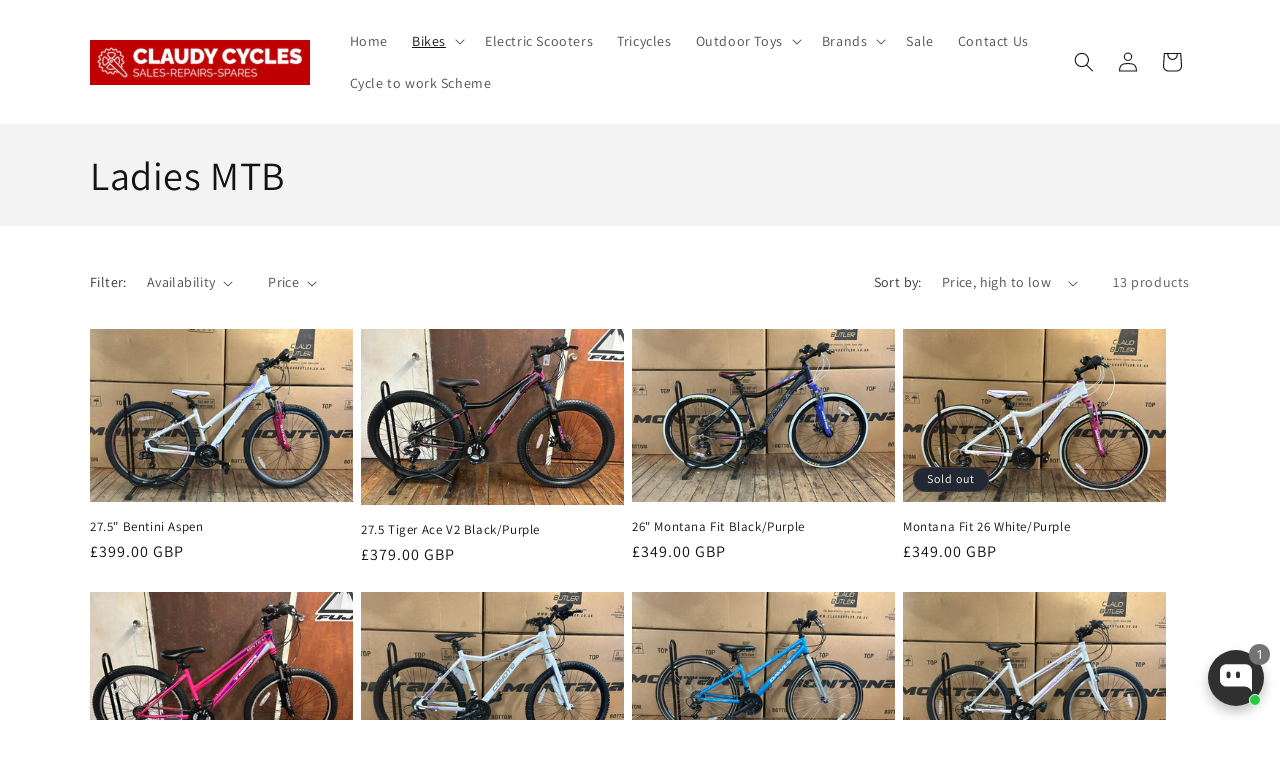

--- FILE ---
content_type: text/plain; charset=utf-8
request_url: https://firestore.googleapis.com/google.firestore.v1.Firestore/Listen/channel?VER=8&database=projects%2Favada-helpdesk-faq%2Fdatabases%2F(default)&RID=39728&CVER=22&X-HTTP-Session-Id=gsessionid&zx=2qhi9b2wc1m8&t=1
body_size: -135
content:
51
[[0,["c","JUn5RJVlxUNZsd644JCv3w","",8,12,30000]]]


--- FILE ---
content_type: text/plain; charset=utf-8
request_url: https://firestore.googleapis.com/google.firestore.v1.Firestore/Listen/channel?gsessionid=3xKb7QoI4qCDNz-irO1ROwfht_WDhQJ58gBWD2Pd9VUDO1nxON4p7w&VER=8&database=projects%2Favada-helpdesk-faq%2Fdatabases%2F(default)&RID=rpc&SID=JUn5RJVlxUNZsd644JCv3w&AID=0&CI=1&TYPE=xmlhttp&zx=w575yh9msjd9&t=1
body_size: 155
content:
1369
[[1,[{
  "targetChange": {
    "targetChangeType": "ADD",
    "targetIds": [
      2
    ]
  }
}
]],[2,[{
  "documentChange": {
    "document": {
      "name": "projects/avada-helpdesk-faq/databases/(default)/documents/realtimeStaffStatus/sGvGrg3O2UvR3wPQzBD9",
      "fields": {
        "shopId": {
          "stringValue": "sGvGrg3O2UvR3wPQzBD9"
        },
        "isOnline": {
          "mapValue": {
            "fields": {
              "aLjZAhnGANfP77Rvzykw": {
                "mapValue": {
                  "fields": {
                    "enableAwayMode": {
                      "booleanValue": false
                    },
                    "status": {
                      "booleanValue": false
                    }
                  }
                }
              }
            }
          }
        },
        "lastActive": {
          "integerValue": "1769258411205"
        }
      },
      "createTime": "2025-03-19T18:54:21.778511Z",
      "updateTime": "2026-01-24T12:40:11.285551Z"
    },
    "targetIds": [
      2
    ]
  }
}
]],[3,[{
  "targetChange": {
    "targetChangeType": "CURRENT",
    "targetIds": [
      2
    ],
    "resumeToken": "CgkItO/Q7a2wkgM=",
    "readTime": "2026-01-29T08:44:34.415540Z"
  }
}
]],[4,[{
  "targetChange": {
    "resumeToken": "CgkItO/Q7a2wkgM=",
    "readTime": "2026-01-29T08:44:34.415540Z"
  }
}
]]]